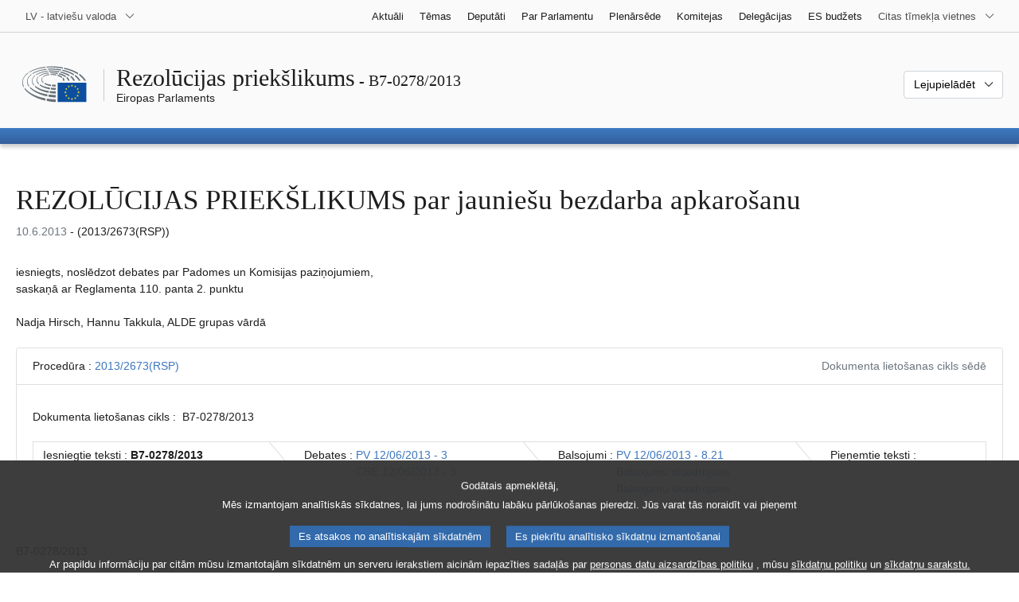

--- FILE ---
content_type: text/html; charset=UTF-8
request_url: https://www.europarl.europa.eu/doceo/document/B-7-2013-0278_LV.html
body_size: 1864
content:
<!DOCTYPE html>
<html lang="en">
<head>
    <meta charset="utf-8">
    <meta name="viewport" content="width=device-width, initial-scale=1">
    <title></title>
    <style>
        body {
            font-family: "Arial";
        }
    </style>
    <script type="text/javascript">
    window.awsWafCookieDomainList = [];
    window.gokuProps = {
"key":"AQIDAHjcYu/GjX+QlghicBgQ/7bFaQZ+m5FKCMDnO+vTbNg96AHqDSf7dyseAvxXfff+th73AAAAfjB8BgkqhkiG9w0BBwagbzBtAgEAMGgGCSqGSIb3DQEHATAeBglghkgBZQMEAS4wEQQMBbAhfC6rywEJSQLoAgEQgDvkSovwKw8drqzo35BraWInANBuiYC/Ydi42ZvWJEuM09r4GJbJcSPceJYTDcFO+WT1lARbyvQfSSoHfg==",
          "iv":"D549EwHaigAAAA6Q",
          "context":"iqV3piMay/ufxBh58R8woHSgR3NCgy4KRMfmPWMzxkBWCDUaQbYcs8GMx+Qy8vTXxv5RPLzJ4+XjLOo1p0JjHLq3T6t4XdSCU1DaHeoaS5IYFTlFj/kCs11YXlUP98epzXvMnFXABUSpSpRm9iBLRriXxXQNEL4vvh3iZ7Qr7Th5VblyE1gBmN6OVFOfLCaweVdwfmybMg/wXL63uw9ap0MPMd/rbH4R/WCMSg1rNlx8BEfnaCeYB6q6n7BDsPyFO04/4vJepLny4EhjWBHRcmj1RluLJCTOIwv0bcEuH9Q1/yKIHllSeWSwlyU1TsctaUOM5OKXHNfdivRXr4i059rrKqzB3CgKuLGJ13hqzj0t/y5JkX7MuBB/j36bo4nTfHXDCoJFmlqn/7qOMT+V6dzn"
};
    </script>
    <script src="https://e3c1b12827d4.5ce583ec.us-east-2.token.awswaf.com/e3c1b12827d4/d7f65e927fcd/f9998b2f6105/challenge.js"></script>
</head>
<body>
    <div id="challenge-container"></div>
    <script type="text/javascript">
        AwsWafIntegration.saveReferrer();
        AwsWafIntegration.checkForceRefresh().then((forceRefresh) => {
            if (forceRefresh) {
                AwsWafIntegration.forceRefreshToken().then(() => {
                    window.location.reload(true);
                });
            } else {
                AwsWafIntegration.getToken().then(() => {
                    window.location.reload(true);
                });
            }
        });
    </script>
    <noscript>
        <h1>JavaScript is disabled</h1>
        In order to continue, we need to verify that you're not a robot.
        This requires JavaScript. Enable JavaScript and then reload the page.
    </noscript>
</body>
</html>

--- FILE ---
content_type: text/html;charset=UTF-8
request_url: https://www.europarl.europa.eu/doceo/document/B-7-2013-0278_LV.html
body_size: 10367
content:
<!doctype html>
<html xmlns="http://www.w3.org/1999/xhtml" lang="lv"><head><meta http-equiv="Content-Type" content="text/html; charset=UTF-8" /><meta name="title" content="REZOLŪCIJAS PRIEKŠLIKUMS par jauniešu bezdarba apkarošanu | B7-0278/2013 | Eiropas Parlaments" /><meta http-equiv="Content-Language" content="lv" /><meta name="language" content="lv" /><meta name="robots" content="index, follow, noodp, noydir, notranslate" /><meta name="copyright" content="© Eiropas Savienība, 2013. gads. Avots — Eiropas Parlaments" /><meta name="available" content="10-06-2013" /><meta property="og:title" content="REZOLŪCIJAS PRIEKŠLIKUMS par jauniešu bezdarba apkarošanu | B7-0278/2013 | Eiropas Parlaments" /><meta property="og:image" content="https://www.europarl.europa.eu/website/common/img/icon/sharelogo_facebook.jpg" /><meta name="viewport" content="width=device-width, initial-scale=1, shrink-to-fit=no" /><meta name="description" content="REZOLŪCIJAS PRIEKŠLIKUMS iesniegts, noslēdzot debates par Padomes un Komisijas paziņojumiem, saskaņā ar Reglamenta 110. panta 2. punktu par jauniešu bezdarba apkarošanu (2013/2673(RSP)) Nadja Hirsch, Hannu Takkula,  ALDE grupas vārdā" /><meta name="author" content="Jean-Luc BENNAHMIAS, Hannu TAKKULA, Nadja HIRSCH" /><link rel="canonical" href="https://www.europarl.europa.eu/doceo/document/B-7-2013-0278_LV.html" /><link rel="icon" href="/commonFrontResources/evostrap/7.0.0/lib/dist/assets/img/favicon.ico" /><title>REZOLŪCIJAS PRIEKŠLIKUMS par jauniešu bezdarba apkarošanu | B7-0278/2013 | Eiropas Parlaments</title><link href="/commonFrontResources/evostrap/7.0.0/lib/dist/css/evostrap.css" rel="stylesheet" /><link href="/commonFrontResources/evostrap-doceo/2.0.0/dist/css/doceo.css" rel="stylesheet" /><!--ATI analytics script--><script type="text/javascript" data-tracker-name="ATInternet" defer data-value="/website/webanalytics/ati-doceo.js" src="//www.europarl.europa.eu/website/privacy-policy/privacy-policy.js" ></script></head><body><header class="es_header"><nav class="es_wai-access" aria-label="Navigation accessible"><ul><li><a href="#website-body" class="es_smooth-scroll"><span class="btn btn-primary">Tieša piekļuve lapas saturam (nospiediet ievadīšanas taustiņu)</span></a></li><li><a href="#languageSelector" class="es_smooth-scroll"><span class="btn btn-primary">Tieša piekļuve valodu izvēlnei (spiest „Enter”)</span></a></li></ul></nav><div class="es_header-top border-bottom mb-3 mb-xl-4 a-i"><div class="container-fluid"><div class="row no-gutters"><div class="col-auto"><div class="es_header-language-selector"><div class="es_dropdown"><button class="es_dropdown-btn" type="button" data-toggle="dropdown" id="languageSelector" aria-expanded="false" aria-controls="languageSelectorDropdownContent"><span class="es_dropdown-label">LV - latviešu valoda</span><span class="es_dropdown-icon"><svg aria-hidden="true" class="es_icon es_icon-arrow" data-show-expanded="false"><use href="#es_icon-arrow"></use></svg><svg aria-hidden="true" class="es_icon es_icon-arrow es_icon-flip-y text-primary" data-show-expanded="true"><use href="#es_icon-arrow"></use></svg></span></button><div class="dropdown-menu" id="languageSelectorDropdownContent"><div class="border border-light"><div><ul class="es_topbar-list list-unstyled">
            <li class="t-x-block"><a class="es_dropdown-item" href="/doceo/document/B-7-2013-0278_BG.html" lang="bg"><span class="t-item">BG - български</span></a></li>
            <li class="t-x-block"><a class="es_dropdown-item" href="/doceo/document/B-7-2013-0278_ES.html" lang="es"><span class="t-item">ES - español</span></a></li>
            <li class="t-x-block"><a class="es_dropdown-item" href="/doceo/document/B-7-2013-0278_CS.html" lang="cs"><span class="t-item">CS - čeština</span></a></li>
            <li class="t-x-block"><a class="es_dropdown-item" href="/doceo/document/B-7-2013-0278_DA.html" lang="da"><span class="t-item">DA - dansk</span></a></li>
            <li class="t-x-block"><a class="es_dropdown-item" href="/doceo/document/B-7-2013-0278_DE.html" lang="de"><span class="t-item">DE - Deutsch</span></a></li>
            <li class="t-x-block"><a class="es_dropdown-item" href="/doceo/document/B-7-2013-0278_ET.html" lang="et"><span class="t-item">ET - eesti keel</span></a></li>
            <li class="t-x-block"><a class="es_dropdown-item" href="/doceo/document/B-7-2013-0278_EL.html" lang="el"><span class="t-item">EL - ελληνικά</span></a></li>
            <li class="t-x-block"><a class="es_dropdown-item" href="/doceo/document/B-7-2013-0278_EN.html" lang="en"><span class="t-item">EN - English</span></a></li>
            <li class="t-x-block"><a class="es_dropdown-item" href="/doceo/document/B-7-2013-0278_FR.html" lang="fr"><span class="t-item">FR - français</span></a></li>
            <li aria-hidden="true"><span class="text-muted">GA - Gaeilge</span></li>
            <li aria-hidden="true"><span class="text-muted">HR - hrvatski</span></li>
            <li class="t-x-block"><a class="es_dropdown-item" href="/doceo/document/B-7-2013-0278_IT.html" lang="it"><span class="t-item">IT - italiano</span></a></li>
            <li class="t-x-block" data-selected="true"><a class="es_dropdown-item" href="/doceo/document/B-7-2013-0278_LV.html" lang="lv"><span class="t-item">LV - latviešu valoda</span></a></li>
            <li class="t-x-block"><a class="es_dropdown-item" href="/doceo/document/B-7-2013-0278_LT.html" lang="lt"><span class="t-item">LT - lietuvių kalba</span></a></li>
            <li class="t-x-block"><a class="es_dropdown-item" href="/doceo/document/B-7-2013-0278_HU.html" lang="hu"><span class="t-item">HU - magyar</span></a></li>
            <li class="t-x-block"><a class="es_dropdown-item" href="/doceo/document/B-7-2013-0278_MT.html" lang="mt"><span class="t-item">MT - Malti</span></a></li>
            <li class="t-x-block"><a class="es_dropdown-item" href="/doceo/document/B-7-2013-0278_NL.html" lang="nl"><span class="t-item">NL - Nederlands</span></a></li>
            <li class="t-x-block"><a class="es_dropdown-item" href="/doceo/document/B-7-2013-0278_PL.html" lang="pl"><span class="t-item">PL - polski</span></a></li>
            <li class="t-x-block"><a class="es_dropdown-item" href="/doceo/document/B-7-2013-0278_PT.html" lang="pt"><span class="t-item">PT - português</span></a></li>
            <li class="t-x-block"><a class="es_dropdown-item" href="/doceo/document/B-7-2013-0278_RO.html" lang="ro"><span class="t-item">RO - română</span></a></li>
            <li class="t-x-block"><a class="es_dropdown-item" href="/doceo/document/B-7-2013-0278_SK.html" lang="sk"><span class="t-item">SK - slovenčina</span></a></li>
            <li class="t-x-block"><a class="es_dropdown-item" href="/doceo/document/B-7-2013-0278_SL.html" lang="sl"><span class="t-item">SL - slovenščina</span></a></li>
            <li class="t-x-block"><a class="es_dropdown-item" href="/doceo/document/B-7-2013-0278_FI.html" lang="fi"><span class="t-item">FI - suomi</span></a></li>
            <li class="t-x-block"><a class="es_dropdown-item" href="/doceo/document/B-7-2013-0278_SV.html" lang="sv"><span class="t-item">SV - svenska</span></a></li>
        </ul></div></div></div></div></div></div><div class="col"><nav class="es_header-other-websites d-flex justify-content-end align-items-center" aria-label="Citas tīmekļa vietnes"><ul class="d-flex list-unstyled"><li class="d-none d-xl-block"><a class="d-xl-flex px-1 align-items-center t-y-block" href="/news/lv"><span class="t-item">Aktuāli</span></a></li><li class="d-none d-xl-block"><a class="d-xl-flex px-1 align-items-center t-y-block" href="/topics/lv"><span class="t-item">Tēmas</span></a></li><li class="d-none d-xl-block"><a class="d-xl-flex px-1 align-items-center t-y-block" href="/meps/lv"><span class="t-item">Deputāti</span></a></li><li class="d-none d-xl-block"><a class="d-xl-flex px-1 align-items-center t-y-block" href="/about-parliament/lv"><span class="t-item">Par Parlamentu</span></a></li><li class="d-none d-xl-block"><a class="d-xl-flex px-1 align-items-center t-y-block" href="/plenary/lv"><span class="t-item">Plenārsēde</span></a></li><li class="d-none d-xl-block"><a class="d-xl-flex px-1 align-items-center t-y-block" href="/committees/lv"><span class="t-item">Komitejas</span></a></li><li class="d-none d-xl-block"><a class="d-xl-flex px-1 align-items-center t-y-block" href="/delegations/lv"><span class="t-item">Delegācijas</span></a></li><li class="d-none d-xl-block"><a class="d-xl-flex px-1 align-items-center t-y-block" href="https://eubudget.europarl.europa.eu/lv"><span class="t-item">ES budžets</span></a></li><li class="es_dropdown"><button class="es_dropdown-btn d-xl-flex pl-1 align-items-center t-y-block flex-nowrap" type="button" data-toggle="dropdown" aria-expanded="false" aria-controls="otherWebsiteSubmenu" aria-label="Atvērt citu tīmekļa vietņu sarakstu"><span class="es_dropdown-label"><span class="d-none d-xl-inline">Citas tīmekļa vietnes</span><span class="d-xl-none">Skatīt citas tīmekļa vietnes</span></span><span class="es_dropdown-icon"><svg aria-hidden="true" class="es_icon es_icon-arrow" data-show-expanded="false"><use href="#es_icon-arrow"></use></svg><svg aria-hidden="true" class="es_icon es_icon-arrow es_icon-flip-y text-primary" data-show-expanded="true"><use href="#es_icon-arrow"></use></svg></span></button><div id="otherWebsiteSubmenu" class="dropdown-menu"><ul class="es_header-other-websites-submenu list-unstyled es_dropdown-menu"><li class="d-xl-none t-x-block"><a class="es_dropdown-item" href="/news/lv"><span class="t-item">Aktuāli</span></a></li><li class="d-xl-none t-x-block"><a class="es_dropdown-item" href="/topics/lv"><span class="t-item">Tēmas</span></a></li><li class="d-xl-none t-x-block"><a class="es_dropdown-item" href="/meps/lv"><span class="t-item">Deputāti</span></a></li><li class="d-xl-none t-x-block"><a class="es_dropdown-item" href="/about-parliament/lv"><span class="t-item">Par Parlamentu</span></a></li><li class="d-xl-none t-x-block"><a class="es_dropdown-item" href="/plenary/lv"><span class="t-item">Plenārsēde</span></a></li><li class="d-xl-none t-x-block"><a class="es_dropdown-item" href="/committees/lv"><span class="t-item">Komitejas</span></a></li><li class="d-xl-none t-x-block"><a class="es_dropdown-item" href="/delegations/lv"><span class="t-item">Delegācijas</span></a></li><li class="t-x-block"><a class="es_dropdown-item" href="https://multimedia.europarl.europa.eu/lv"><span class="t-item">Multimedia Centre</span></a></li><li class="t-x-block"><a class="es_dropdown-item" href="/the-president/lv/"><span class="t-item">Priekšsēdētājs</span></a></li><li class="t-x-block"><a class="es_dropdown-item" href="/the-secretary-general/lv"><span class="t-item">Ģenerālsekretariāts</span></a></li><li class="t-x-block"><a class="es_dropdown-item" href="https://elections.europa.eu/lv"><span class="t-item">Vēlēšanas</span></a></li><li class="t-x-block"><a class="es_dropdown-item" href="/thinktank/lv"><span class="t-item">Think tank</span></a></li><li class="t-x-block"><a class="es_dropdown-item" href="https://www.epnewshub.eu/"><span class="t-item">EP Newshub</span></a></li><li class="t-x-block"><a class="es_dropdown-item" href="/atyourservice/lv"><span class="t-item">Jūsu rīcībā</span></a></li><li class="t-x-block"><a class="es_dropdown-item" href="/visiting/lv"><span class="t-item">Apmeklēšana</span></a></li><li class="t-x-block"><a class="es_dropdown-item" href="https://oeil.secure.europarl.europa.eu/oeil/en"><span class="t-item">Likumdošanas observatorija</span></a></li><li class="t-x-block"><a class="es_dropdown-item" href="/legislative-train"><span class="t-item">Legislative train</span></a></li><li class="t-x-block"><a class="es_dropdown-item" href="/contracts-and-grants/lv/"><span class="t-item">Līgumi un subsīdijas</span></a></li><li class="t-x-block"><a class="es_dropdown-item" href="/RegistreWeb/home/welcome.htm?language=LV"><span class="t-item">Reģistrs</span></a></li><li class="t-x-block"><a class="es_dropdown-item" href="https://data.europarl.europa.eu/lv/home"><span class="t-item">Atvērto datu portāls</span></a></li><li class="t-x-block"><a class="es_dropdown-item" href="https://liaison-offices.europarl.europa.eu/lv"><span class="t-item">Vietējie biroji</span></a></li></ul></div></li></ul></nav></div></div></div></div><div class="es_header-middle mb-3"><div class="container-fluid"><div class="row"><div class="col-12 col-md"><div class="es_header-website-title a-i"><div class="es_header-website-title-main"><span class="d-none d-md-inline"><span class="text-break">Rezolūcijas priekšlikums</span><span class="es_title-h3 text-nowrap"> - B7-0278/2013</span></span><span class="d-md-none"><span class="text-break">Rezolūcijas priekšlikums</span><br /><span class="es_title-h3 text-nowrap">B7-0278/2013</span></span></div><div class="es_header-website-title-sub"><a class="t-x-block" href="/portal/lv" title="Uz Europarl portālu"><span class="t-item">Eiropas Parlaments</span></a></div></div></div><div class="col-md-auto d-block d-sm-flex justify-content-md-end justify-content-center align-items-center doceo_header-download-container"><div class="es_dropdown mt-2 mt-md-0"><button class="es_dropdown-btn" type="button" data-toggle="dropdown" aria-expanded="false" id="documentDownloadDropdownButton" aria-controls="documentDownloadDropdownContent"><span class="es_dropdown-label">Lejupielādēt</span><span class="es_dropdown-icon"><svg aria-hidden="true" class="es_icon es_icon-arrow" data-show-expanded="false"><use href="#es_icon-arrow"></use></svg><svg aria-hidden="true" class="es_icon es_icon-arrow es_icon-flip-y" data-show-expanded="true"><use href="#es_icon-arrow"></use></svg></span></button><div class="dropdown-menu" id="documentDownloadDropdownContent" aria-labelledby="documentDownloadDropdownButton"><div class="es_links-list"><ul style="max-height:250px; overflow:auto; min-width:auto; overflow-x: hidden; padding-top:4px; padding-bottom:4px; padding-left:4px;padding-right:20px"><li><a class="es_dropdown-item" href="/doceo/document/B-7-2013-0278_LV.pdf"><svg aria-hidden="true" class="es_icon es_icon-pdf mr-1"><use href="#es_icon-pdf"></use></svg><span class="text-nowrap t-x">B-7-2013-0278_LV <span class="text-muted">(PDF - 146 KB)</span></span></a></li><li><a class="es_dropdown-item" href="/doceo/document/B-7-2013-0278_LV.doc"><svg aria-hidden="true" class="es_icon es_icon-doc mr-1"><use href="#es_icon-doc"></use></svg><span class="text-nowrap t-x">B-7-2013-0278_LV <span class="text-muted">(DOC - 71 KB)</span></span></a></li></ul></div></div></div></div></div></div></div>
<div class="es_header-bottom">
<div class="es_header-menu-container es_header-menu-container-small">
<div class="container-fluid">
<div class="es_header-menu">
<div class="es_header-menu-top row align-items-center">
<div class="col d-md-none d-flex align-items-center"><svg aria-hidden="true" class="es_icon es_icon-ep-logo-w es_header-menu-top-logo"><use href="#es_icon-ep-logo-w"></use></svg></div><span class="es_header-menu-top-title offset-3 col-6 text-center d-none d-md-block" aria-hidden="true"><span>Eiropas Parlaments</span></span><div class="es_header-menu-top-controls col-auto col-md-3 text-right"></div></div></div></div></div></div></header><main id="website-body"><div class="container"><div class="breadcrumb"></div></div><div class="container-fluid"><div class="mb-3"><h1 class="es_title-h1 text-break">REZOLŪCIJAS PRIEKŠLIKUMS par jauniešu bezdarba apkarošanu</h1><p class="m-lg-0"><span class="text-muted">10.6.2013</span> - (2013/2673(RSP))<br /></p></div>iesniegts, noslēdzot debates par Padomes un Komisijas paziņojumiem,<br />
saskaņā ar Reglamenta 110. panta 2. punktu<br />
<br />Nadja Hirsch, Hannu Takkula, 
ALDE grupas vārdā

<br /><br />
                <div class="doceo-ring card mb-3" lang="lv"><div class="card-header bg-white"><div class="d-flex justify-content-between flex-wrap"><div>Procedūra : <a href="https://oeil.secure.europarl.europa.eu/oeil/popups/ficheprocedure.do?lang=en&amp;reference=2013/2673(RSP)">2013/2673(RSP)</a></div><div class="text-muted">Dokumenta lietošanas cikls sēdē</div></div></div><div class="card-body"><div class="d-block d-sm-flex mt-0 mb-2"><span class="mt-1">Dokumenta lietošanas cikls :  </span><div class="mt-1">B7-0278/2013</div></div><div><div class="doceo-ring-steps bg-white"><div class="doceo-ring-steps-step bg-white active"><div class="doceo-ring-steps-step-content"><span class="doceo-ring-steps-step-label">Iesniegtie teksti :
			  </span><div class="doceo-ring-steps-step-details"><div>
                        <span class="font-weight-bold text-break">B7-0278/2013</span>
                    </div></div></div></div><div class="doceo-ring-steps-step bg-white active"><div class="doceo-ring-steps-step-content"><span class="doceo-ring-steps-step-label">Debates :
				</span><div class="doceo-ring-steps-step-details"><div>
                        <a href="/doceo/document/PV-7-2013-06-12-ITM-003_LV.html" class="text-break">PV 12/06/2013 - 3</a><br />
                        <a href="/doceo/document/CRE-7-2013-06-12-ITM-003_LV.html" class="text-break">CRE 12/06/2013 - 3</a>
                    </div></div></div></div><div class="doceo-ring-steps-step bg-white active"><div class="doceo-ring-steps-step-content"><span class="doceo-ring-steps-step-label">Balsojumi :
				</span><div class="doceo-ring-steps-step-details"><div>
                        <a href="/doceo/document/PV-7-2013-06-12-ITM-008-21_LV.html" class="text-break">PV 12/06/2013 - 8.21</a><br />
                        <a href="/doceo/document/CRE-7-2013-06-12-ITM-009-23_LV.html?textTabled=B-7-2013-0278" class="text-break">Balsojumu skaidrojumi</a><br />
                        <a href="/doceo/document/CRE-7-2013-06-13-ITM-008-02_LV.html?textTabled=B-7-2013-0278" class="text-break">Balsojumu skaidrojumi</a>
                    </div></div></div></div><div class="doceo-ring-steps-step bg-white"><div class="doceo-ring-steps-step-content"><span class="doceo-ring-steps-step-label">Pieņemtie teksti :
				</span><div class="doceo-ring-steps-step-details"><div></div></div></div></div></div></div></div></div>
            <div><div class="mb-3"><p>B7‑0278/2013</p><h2 class="es_title-h2">Eiropas Parlamenta rezolūcija par jauniešu bezdarba apkarošanu</h2><p>(<a href="https://oeil.secure.europarl.europa.eu/oeil/popups/ficheprocedure.do?lang=en&amp;reference=2013/2673(RSP)">2013/2673(RSP)</a>)</p></div><p style="margin-bottom:12pt; margin-left:0pt; margin-right:0pt; margin-top:0pt; "><span style="font-style:italic; ">Eiropas Parlaments</span>,</p>
<p style="margin-bottom:12pt; margin-left:17.85pt; margin-right:0pt; margin-top:0pt; text-indent:-17.85pt; ">–   ņemot vērā Komisijas 2011. gada 20. decembra paziņojumu „Jaunatnes iespēju iniciatīva” (<a href="https://eur-lex.europa.eu/smartapi/cgi/sga_doc?smartapi!celexplus!prod!DocNumber&amp;lg=LV&amp;type_doc=COMfinal&amp;an_doc=2011&amp;nu_doc=0933">COM(2011)0933</a>),</p>
<p style="margin-bottom:12pt; margin-left:17.85pt; margin-right:0pt; margin-top:0pt; text-indent:-17.85pt; ">–   ņemot vērā Eiropas Parlamenta 2013. gada 16. janvāra rezolūciju par jaunatnes garantiju (pieņemtais teksts P7–TA(2013(0016)), </p>
<p style="margin-bottom:12pt; margin-left:17.85pt; margin-right:0pt; margin-top:0pt; text-indent:-17.85pt; ">–   ņemot vērā Komisijai uzdoto jautājumu, uz kuru jāsniedz mutiska atbilde, un tam pievienoto 2012. gada 24. maija rezolūciju par iniciatīvu jauniešu nodarbinātības izredžu palielināšanai<a class="es_smooth-scroll" id="_part1_ref1" href="#_part1_def1" aria-label="Iet uz 1.1. zemsvītras piezīmi">[1]</a>,</p>
<p style="margin-bottom:12pt; margin-left:17.85pt; margin-right:0pt; margin-top:0pt; text-indent:-17.85pt; ">–   ņemot vērā Komisijas 2012. gada 5. decembra paziņojumu „Jauniešu pāreja uz nodarbinātību” (<a href="https://eur-lex.europa.eu/smartapi/cgi/sga_doc?smartapi!celexplus!prod!DocNumber&amp;lg=LV&amp;type_doc=COMfinal&amp;an_doc=2012&amp;nu_doc=0727">COM(2012)0727</a>),</p>
<p style="margin-bottom:12pt; margin-left:17.85pt; margin-right:0pt; margin-top:0pt; text-indent:-17.85pt; ">–    ņemot vērā 2013. gada 14. marta rezolūciju par migrantu integrāciju, tās ietekmi uz darba tirgu un sociālā nodrošinājuma koordinācijas ārējo dimensiju<a class="es_smooth-scroll" id="_part1_ref2" href="#_part1_def2" aria-label="Iet uz 1.2. zemsvītras piezīmi">[2]</a>, </p>
<p style="margin-bottom:12pt; margin-left:17.85pt; margin-right:0pt; margin-top:0pt; text-indent:-17.85pt; ">–   ņemot vērā Reglamenta 110. panta 2. punktu,</p>
<p style="margin-bottom:12pt; margin-left:17.85pt; margin-right:0pt; margin-top:0pt; text-indent:-17.85pt; ">A. tā kā 2013. gada janvārī 23 % no darbaspējīgiem jauniešiem bija bezdarbnieki, bezdarba rādītājiem sniedzoties no 9 % vai mazāk Austrijā un Vācijā līdz vairāk nekā 55 % Grieķijā un Spānijā, kas liecina par izteiktām ģeogrāfiskām atšķirībām; </p>
<p style="margin-bottom:12pt; margin-left:17.85pt; margin-right:0pt; margin-top:0pt; text-indent:-17.85pt; ">B.  tā kā 8,3 miljoni eiropiešu vecumā līdz 25 gadiem nav iesaistīti ne darba tirgū, ne izglītībā, ne apmācībā (<span style="font-style:italic; ">NEET</span>); tā kā šie skaitļi turpina pieaugt, radot zaudētās paaudzes risku;</p>
<p style="margin-bottom:12pt; margin-left:17.85pt; margin-right:0pt; margin-top:0pt; text-indent:-17.85pt; ">C. tā kā 2011. gadā ekonomiskā ietekme, ko rada jauniešu neiesaistīšana izglītībā, nodarbinātībā vai apmācībā, tika novērtēta EUR 153 miljardu zaudējumos, kas atbilst 1,2 % no ES IKP; tā kā tādēļ rodas smags sociālais un ekonomiskais slogs; </p>
<p style="margin-bottom:12pt; margin-left:17.85pt; margin-right:0pt; margin-top:0pt; text-indent:-17.85pt; ">D. tā kā 15 % bērnu pamet skolu, neiegūstot vidējo izglītību, un tā kā 10 % ES iedzīvotāju dzīvo bezdarbnieku mājsaimniecībās;</p>
<p style="margin-bottom:12pt; margin-left:17.85pt; margin-right:0pt; margin-top:0pt; text-indent:-17.85pt; ">E.  tā kā jauniešiem ar migrantu izcelsmi ir lielāks risks pamest izglītības vai profesionālās apmācības sistēmu, neiegūstot vidējo izglītību;</p>
<p style="margin-bottom:12pt; margin-left:17.85pt; margin-right:0pt; margin-top:0pt; text-indent:-17.85pt; ">F.  tā kā pienācīgas kvalitātes nodarbinātība patiešām aizsargā no nabadzības; </p>
<p style="margin-bottom:12pt; margin-left:17.85pt; margin-right:0pt; margin-top:0pt; text-indent:-17.85pt; ">G<span style="font-style:italic; ">.</span> tā kā aktīva politika darba tirgus jomā un stratēģijas iesaistīšanai darba tirgū ir ļoti svarīgas, palīdzot bezdarbniekiem atrast pienācīgas kvalitātes darbu;</p>
<p style="margin-bottom:12pt; margin-left:17.85pt; margin-right:0pt; margin-top:0pt; text-indent:-17.85pt; ">H. tā kā individuāli un adekvāti ieteikumi pienācīgas kvalitātes darba meklējumos būtiski uzlabo izredzes gūt panākumus;</p>
<p style="margin-bottom:12pt; margin-left:17.85pt; margin-right:0pt; margin-top:0pt; text-indent:-17.85pt; ">I.   tā kā, neraugoties uz jaunatnes bezdarba augsto vispārējo līmeni, konkrētās jomās, piemēram, IKT un veselības aprūpes jomā, ir aizvien grūtāk aizpildīt vakances ar kvalificētu personālu;</p>
<p style="margin-bottom:12pt; margin-left:17.85pt; margin-right:0pt; margin-top:0pt; text-indent:-17.85pt; ">J.   tā kā dažās dalībvalstīs arvien vairāk vērojamas atšķirības starp skolu beidzēju kvalifikācijām un darba tirgus prasībām attiecībā uz nepieciešamajām prasmēm;</p>
<p style="margin-bottom:12pt; margin-left:17.85pt; margin-right:0pt; margin-top:0pt; text-indent:-17.85pt; ">K. tā kā, pateicoties tam, ka galvenā uzmanība ir pievērsta praktisku iemaņu veidošanai, profesionālās apmācības un apvienotās akadēmiskās un profesionālās izglītības mācību kursu duālā sistēma, kuru izmanto dažās dalībvalstīs, ir attaisnojusies, jo īpaši krīzes apstākļos, saglabājot zemāku jaunatnes bezdarba līmeni un palielinot jauniešu nodarbinātības izredzes;</p>
<p style="margin-bottom:12pt; margin-left:17.85pt; margin-right:0pt; margin-top:0pt; text-indent:-17.85pt; ">L.  tā kā brīvi pieejamie izglītības resursi uzlabo izglītības kvalitāti, pieejamību un vienlīdzību un veicina mijiedarbīgu, radošu, elastīgu un personīgām vajadzībām pielāgotu apmācības procesu, izmantojot IKT un jaunas tehnoloģijas; tā kā brīvi pieejama izglītība, atbalstot mūžizglītību, veicina noturīgas nodarbinātības iespējas, </p>
<p style="margin-bottom:12pt; margin-left:17.85pt; margin-right:0pt; margin-top:0pt; text-indent:-17.85pt; ">M. tā kā var novērot ģeogrāfiskas neatbilstības starp darbvietu piedāvājumu un pieprasījumu un prasmēm gan atsevišķās dalībvalstīs, gan starp tām,</p>
<p style="margin-bottom:12pt; margin-left:17.85pt; margin-right:0pt; margin-top:0pt; text-indent:-17.85pt; ">1.  uzstāj, ka jaunatnes bezdarba akūtās problēmas risinājums saistīts ar vispārējās ekonomiskās vides uzlabošanu; uzskata, ka tirgos ir nepieciešamas reformas, piemēram, pakalpojumu iekšējā tirgus nostiprināšana, un ka tirdzniecības nolīgumiem un to vienkāršošanai, lai uzsāktu uzņēmējdarbību, ir būtiska nozīme plaukstošā ekonomikā, kurā tiek radītas darbvietas; ir svarīgi veikt īpašus jauniešiem paredzētus pasākumus, taču galvenais uzdevums ir nodrošināt, lai ES pamatā būtu spēcīga, konkurētspējīga un moderna ekonomika;</p>
<p style="margin-bottom:12pt; margin-left:17.85pt; margin-right:0pt; margin-top:0pt; text-indent:-17.85pt; ">2.  uzsver, ka ieguldījumiem jauniešu nodarbinātībā ir jābūt svarīgai valsts ieguldījumu stratēģijas daļai;</p>
<p style="margin-bottom:12pt; margin-left:17.85pt; margin-right:0pt; margin-top:0pt; text-indent:-17.85pt; ">3.  ņemot vērā sarežģīto sociālo situāciju ES, aicina dalībvalstis palielināt ieguldījumu līmeni profesionālās izglītības un stažēšanās kvalitātē, lai sagatavotu jauniešus sociālās un profesionālās integrācijas procesam;</p>
<p style="margin-bottom:12pt; margin-left:17.85pt; margin-right:0pt; margin-top:0pt; text-indent:-17.85pt; ">4.  mudina dalībvalstis veikt apņēmīgus pasākumus jauniešu bezdarba apkarošanai, jo īpaši, novēršot skolas un apmācību vai arodapmācību programmu priekšlaicīgu pamešanu (piemēram, ieviešot duālu izglītības sistēmu vai citas līdzvērtīgas sistēmas), un izstrādāt visaptverošas stratēģijas attiecībā uz jauniešiem, kuri nestrādā, neiegūst izglītību vai nepiedalās apmācībā (<span style="font-style:italic; ">NEET</span>);</p>
<p style="margin-bottom:12pt; margin-left:17.85pt; margin-right:0pt; margin-top:0pt; text-indent:-17.85pt; ">5.  uzsver, ka sociālie ieguldījumi par labu <span style="font-style:italic; ">NEET </span>jauniešiem varētu samazināt pašreizējos zaudējumus ekonomikai, ko rada jauniešu neiesaistīšanās darba tirgū un kas pēc Eiropas Dzīves un darba apstākļu uzlabošanas fonda aprēķiniem ir EUR 153 miljardi jeb 1,2 % no Eiropas Savienības IKP;</p>
<p style="margin-bottom:12pt; margin-left:17.85pt; margin-right:0pt; margin-top:0pt; text-indent:-17.85pt; ">6.  uzsver, ka jānodrošina atbilstoši resursi sociālo ieguldījumu veikšanai, tostarp noteiktas summas 25 % apmērā no kohēzijas politikas finansējuma paredzot Eiropas Sociālajam fondam;</p>
<p style="margin-bottom:12pt; margin-left:17.85pt; margin-right:0pt; margin-top:0pt; text-indent:-17.85pt; ">7.  aicina Eiropas Komisiju pārliecinoši lūgt privāto sektoru sniegt atbalstu un īstenot iniciatīvas, kā arī citas sadarbības formas, risinot ar jauniešu bezdarbu saistītus jautājumus;</p>
<p style="margin-bottom:12pt; margin-left:17.85pt; margin-right:0pt; margin-top:0pt; text-indent:-17.85pt; ">8.  atzinīgi vērtē īstermiņa un vidēja termiņa pasākumus, piemēram, Jaunatnes nodarbinātības iniciatīvu, vienlaikus vēršot uzmanību uz to, ka trūkst strukturālu pasākumu ilgtermiņā un netiek veikta nepieciešamā reforma, lai dažās dalībvalstīs izglītības sistēmas būtu spējīgas risināt nākotnes uzdevumus, nodrošinot nodarbinātības iespējas;</p>
<p style="margin-bottom:12pt; margin-left:17.85pt; margin-right:0pt; margin-top:0pt; text-indent:-17.85pt; ">9.  atzinīgi vērtē ierosināto Sociālo pārmaiņu un sociālās inovācijas programmā laikposmam no 2014. līdz 2020. gadam iekļauto instrumentu, kas nomainīs Progresa mikrofinansēšanas instrumentu, kā tādu, kurš ir svarīgs, lai sekmētu jauniešu pašnodarbinātību;</p>
<p style="margin-bottom:12pt; margin-left:17.85pt; margin-right:0pt; margin-top:0pt; text-indent:-17.85pt; ">10. uzsver, ka dalībvalstīm ir jāpilnveido atbalsts jauniešu pašnodarbinātībai; aicina tās atteikties no birokrātijas, ieviest izdevīgu nodokļu politiku, izveidot izdevīgāku gaisotni privātiem ieguldījumiem un risināt jautājumus, kas saistīti ar nesamērīgi bargiem tiesību aktiem maksātnespējas jomā;</p>
<p style="margin-bottom:12pt; margin-left:17.85pt; margin-right:0pt; margin-top:0pt; text-indent:-17.85pt; ">11. norāda, ka sociālie ieguldījumi jauniešu atbalstam var izpausties dažādos veidos, tostarp: skolu, mācību centru un vietējo vai reģionālo uzņēmumu partnerību izveide; apmācību programmu un augstas kvalitātes jauniešu prakses programmu nodrošināšana; profesionālās izglītības programmas sadarbībā ar uzņēmumiem; augstākā līmeņa darbinieku sponsorēšanas shēmas nolūkā iesaistīt un apmācīt jauniešus konkrētā darbā vai nodrošināt labāku pāreju no izglītības uz darba dzīvi; atbalsts jauniešu līdzdalībai sabiedrības dzīvē; reģionālās, Eiropas līmeņa un starptautiskās mobilitātes veicināšana, panākot turpmāku progressu kvalifikāciju un prasmju savstarpējā atzīšanā; </p>
<p style="margin-bottom:12pt; margin-left:17.85pt; margin-right:0pt; margin-top:0pt; text-indent:-17.85pt; ">12. aicina Komisiju apkopot informāciju par veiksmes stāstiem jauniešu apmācības jomā un publiskot to rokasgrāmatas veidā, kas paredzēta izmantošanai citās dalībvalstīs;</p>
<p style="margin-bottom:12pt; margin-left:17.85pt; margin-right:0pt; margin-top:0pt; text-indent:-17.85pt; ">13. mudina dalībvalstis koordinēt savas stratēģijas un rast kopīgus risinājumus jauniešu bezdarba problēmai gan tāpēc, ka dažos ģeogrāfiskos apgabalos to var vislabāk novērst ar kopīgiem pārrobežu pasākumiem, gan tāpēc, ka bezdarba līmenis kaitē visai ES ekonomikai kopumā;</p>
<p style="margin-bottom:12pt; margin-left:17.85pt; margin-right:0pt; margin-top:0pt; text-indent:-17.85pt; ">14. uzsver, ka duālā profesionālās apmācības sistēma un divvirzienu studijas, kurās galvenā uzmanība tiek pievērsta praksei, ir īpaši labi izturējušas ekonomikas krīzes pārbaudījumu, palielinot jauniešu nodarbinātības izredzes un tādējādi palīdzot samazināt jauniešu bezdarbu, un tālab aicina krīžu skartās dalībvalstis reformēt savas mācību sistēmas atbilstoši šādai pieejai;</p>
<p style="margin-bottom:12pt; margin-left:17.85pt; margin-right:0pt; margin-top:0pt; text-indent:-17.85pt; ">15. aicina dalībvalstis apmainīties ar veiksmīgu un labāko praksi;</p>
<p style="margin-bottom:12pt; margin-left:17.85pt; margin-right:0pt; margin-top:0pt; text-indent:-17.85pt; ">16. aicina Komisiju sagatavot gada pārskatu par arodapmācības sistēmas reformu dalībvalstīs, tādējādi veicot ilgtermiņa strukturālu ieguldījumu jauniešu nodarbinātības iespēju uzlabošanā;</p>
<p style="margin-bottom:12pt; margin-left:17.85pt; margin-right:0pt; margin-top:0pt; text-indent:-17.85pt; ">17. aicina Komisiju un dalībvalstis izstrādāt skaidrus mērķus un rādītājus attiecībā uz Jaunatnes garantijas shēmu, lai spētu efektīvi aprēķināt un novērtēt šīs iniciatīvas ietekmi;</p>
<p style="margin-bottom:12pt; margin-left:17.85pt; margin-right:0pt; margin-top:0pt; text-indent:-17.85pt; ">18. tomēr uzsver, ka Jaunatnes garantijas shēma nevar aizstāt centienus struktūrpolikas jomā un reformas, kurām jāatveseļo izglītības sistēmas un darba tirgi dažās dalībvalstīs, lai paveiktu nākotnes uzdevumus;</p>
<p style="margin-bottom:12pt; margin-left:17.85pt; margin-right:0pt; margin-top:0pt; text-indent:-17.85pt; ">19. aicina jaunajai Jaunatnes nodarbinātības iniciatīvai pirmajos daudzgadu finanšu shēmas gados piešķirtos EUR 6 miljardus izmantot, lai steidzami novērstu jauniešu bezdarbu un īstenotu garantijas jauniešiem; uzsver, ka pēc Starptautiskās Darba organizācijas aprēķiniem garantijas jauniešiem īstenošanas izmaksas visā eirozonā ir EUR 21 miljards; atzinīgi vērtē to, ka ir paplašināta to jauniešu mērķgrupa, kuri ir tiesīgi izmantot garantiju jauniešiem, t. i., jauniešiem, kuri vēl nav sasnieguši 30 gadu vecumu;</p>
<p style="margin-bottom:12pt; margin-left:17.85pt; margin-right:0pt; margin-top:0pt; text-indent:-17.85pt; ">20. aicina Komisiju un dalībvalstis turpināt uzlabot kvalifikāciju pārredzamību un atzīšanu Savienībā, jo īpaši ar Eiropas kredītpunktu sistēmu profesionālās izglītības un apmācības jomā, <span style="font-style:italic; ">Europass</span> un Eiropas kvalifikāciju sistēmu;  uzsver, cik svarīgi ir laicīgi šīs iniciatīvas īstenot un ziņot par īstenošanu;</p>
<p style="margin-bottom:12pt; margin-left:17.85pt; margin-right:0pt; margin-top:0pt; text-indent:-17.85pt; ">21. mudina dalībvalstis novērst pašreizējos šķēršļus, kas traucē īstenot pārrobežu praksi mācekļiem, praktikantiem un stažieriem, lai labāk līdzsvarotu darbam paredzēto apmācības iespēju piedāvājumu un pieprasījumu jauniešiem, jo īpaši pierobežas reģionos;</p>
<p style="margin-bottom:12pt; margin-left:17.85pt; margin-right:0pt; margin-top:0pt; text-indent:-17.85pt; ">22. uzsver, ka nepieciešams uzlabot valstu drošību sistēmu koordināciju, lai veicinātu un sekmētu studentu mobilitāti, kā arī jauniešu ar nodarbinātību un jauniešu bezdarbnieku mobilitāti;</p>
<p style="margin-bottom:12pt; margin-left:17.85pt; margin-right:0pt; margin-top:0pt; text-indent:-17.85pt; ">23. atzīst, ka ir jau bijuši veiksmīgi gadījumi, bet mudina nozarēm izrādīt lielāku iniciatīvu, lai uzlabotu atbilstību attiecībā uz nākotnē vajadzīgo darbaspēku un nenodarbinātajiem jauniešiem tajās konkrētajās nozarēs, kurās vislabāk ir zināms, kādas prasmes un apmācības tām būs vajadzīgas;</p>
<p style="margin-bottom:12pt; margin-left:17.85pt; margin-right:0pt; margin-top:0pt; text-indent:-17.85pt; ">24. atzinīgi vērtē tādas jauniešu mobilitātes iniciatīvas, piemēram, <span style="font-style:italic; ">MobiPro</span> Vācijā, kas ir apliecinājums valstu centieniem, kuras nodrošina problēmu risinājumu vairākās dalībvalstīs vienlaicīgi;</p>
<p style="margin-bottom:12pt; margin-left:17.85pt; margin-right:0pt; margin-top:0pt; text-indent:-17.85pt; ">25. aicina dalībvalstis pilnveidot uzņēmumu un izglītības nozares visu līmeņu sadarbību, lai uzlabotu mācību programmu saikni ar prasībām darba tirgū, piemēram, paplašinot nozaru prasmju apvienības un zināšanu apvienības; uzsver, ka ir vajadzīgas elastīgākas mācību programmas, lai sekmīgāk pielāgotos turpmākajām tendencēm darba tirgū;</p>
<p style="margin-bottom:0pt; margin-left:18pt; margin-right:0pt; margin-top:0pt; text-indent:-18pt; ">26. uzsver, cik svarīgi ir, ka jaunieši apgūst transversālas prasmes, piemēram, IKT prasmes, vadības prasmes, kritiskas domāšanas un valodu prasmes, arī studējot ārzemēs, lai uzlabotu viņu izredzes darba tirgū, pielāgošanās spēju darba tirgus turpmākai attīstībai un aktīvu iesaistīšanos sabiedrībā;</p>
<p style="margin-bottom:0pt; margin-left:0pt; margin-right:0pt; margin-top:0pt; "> </p>
<p style="margin-bottom:0pt; margin-left:18pt; margin-right:0pt; margin-top:0pt; text-indent:-18pt; ">27. uzdod priekšsēdētājam nosūtīt šo rezolūciju Komisijai un Padomei.</p>
<p style="margin-bottom:12pt; margin-left:17.85pt; margin-right:0pt; margin-top:0pt; text-indent:-17.85pt; "> </p>
</div>
<div class="separator separator-dotted my-3"></div><ul class="list-unstyled mb-3"><li class="text-break"><a href="#_part1_ref1" id="_part1_def1" class="es_smooth-scroll mr-1" aria-label="Atgriezties uz atsauci uz 1.1. zemsvītras piezīmi">[1]</a>  Pieņemtie teksti, <a href="/doceo/document/TA-7-2012-0224_LV.html">P7_TA(2012)0224</a>.
</li><li class="text-break"><a href="#_part1_ref2" id="_part1_def2" class="es_smooth-scroll mr-1" aria-label="Atgriezties uz atsauci uz 1.2. zemsvītras piezīmi">[2]</a>  <a href="/doceo/document/TA-7-2013-0092_LV.html">P7_TA-PROV(2013)0092</a>.
</li></ul>
</div><div class="container-fluid"><div class="separator separator-dotted my-2"></div><div class="d-block d-sm-flex justify-content-between small mb-3"><span class="text-muted"></span><div><span><a href="/legal-notice/lv">Juridisks paziņojums</a> - <a href="/privacy-policy/lv">Privātuma politika</a></span></div></div></div></main><script id="evostrap" type="module" src="/commonFrontResources/evostrap/7.0.0/lib/dist/js/evostrap.js"></script><script src="/commonFrontResources/evostrap-doceo/2.0.0/dist/js/doceo.js"></script></body></html>